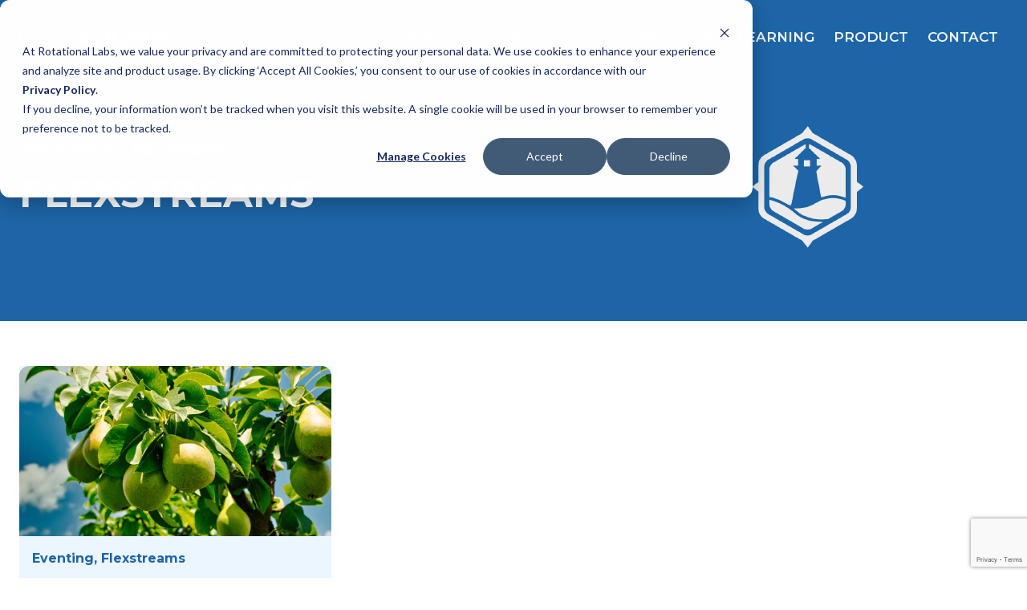

--- FILE ---
content_type: text/html; charset=utf-8
request_url: https://rotational.io/tags/flexstreams/
body_size: 3997
content:
<!doctype html><html lang=en-us><head><meta charset=UTF-8><title>Rotational Labs</title>
<base href=https://rotational.io/ target=_self><meta http-equiv=X-UA-Compatible content="IE=edge"><meta name=viewport content="width=device-width,initial-scale=1"><meta name=author content="Rotational Labs, Inc."><meta name=description content="Rotational helps mid-market businesses thrive in an AI-driven economy with trusted, tailored solutions. We turn your data into AI tools—automations, personalized interfaces, and intelligent agents—that streamline operations and boost revenue. Specializing in natural language and computer vision, we deliver secure, reliable results that drive business growth and efficiency."><meta name=keywords content="ai for companies,ai software,ai consulting,ai solutions,ai development,enterprise ai,ai services,ai platform,ai applications,ai for business,artificial intelligence solutions,artificial intelligence consulting"><link type=text/plain rel=author href=https://rotational.io/humans.txt><meta property="og:title" content="Rotational Labs"><meta property="og:description" content="Rotational helps mid-market businesses thrive in an AI-driven economy with trusted, tailored solutions. We turn your data into AI tools—automations, personalized interfaces, and intelligent agents—that streamline operations and boost revenue. Specializing in natural language and computer vision, we deliver secure, reliable results that drive business growth and efficiency."><meta property="og:image" content="https://rotational.io/img/rotational-gophercon.webp"><meta property="og:url" content="https://rotational.io/tags/flexstreams/"><meta property="og:type" content="website"><meta name=twitter:title content="Rotational Labs"><meta name=twitter:card content="summary"><meta name=twitter:description content="Rotational helps mid-market businesses thrive in an AI-driven economy with trusted, tailored solutions. We turn your data into AI tools—automations, personalized interfaces, and intelligent agents—that streamline operations and boost revenue. Specializing in natural language and computer vision, we deliver secure, reliable results that drive business growth and efficiency."><meta name=twitter:image content="https://rotational.io/img/rotational-gophercon.webp"><link rel="shortcut icon" href=https://rotational.io/img/favicon.png type=image/x-icon><link rel=icon href=https://rotational.io/img/favicon.png type=image/x-icon><link rel=alternate type=application/rss+xml href=https://rotational.io//index.xml title="Recent Rotations of the Rotational Labs Blog"><link rel=preconnect href=https://fonts.googleapis.com><link rel=preconnect href=https://fonts.gstatic.com crossorigin><link href="https://fonts.googleapis.com/css2?family=Montserrat:ital,wght@0,100;0,200;0,300;0,400;0,500;0,600;0,700;0,800;0,900;1,100;1,200;1,300;1,400;1,500;1,600;1,700;1,800;1,900&amp;display=swap" rel=stylesheet><link rel=stylesheet href=https://cdnjs.cloudflare.com/ajax/libs/font-awesome/6.7.2/css/all.min.css><link rel=stylesheet href=https://rotational.io/output.css media=screen><script type=text/javascript id=hs-script-loader async defer src=//js.hs-scripts.com/24168101.js></script><script>window.dataLayer=window.dataLayer||[];function gtag(){dataLayer.push(arguments)}gtag("consent","default",{ad_storage:"denied",ad_user_data:"denied",ad_personalization:"denied",analytics_storage:"denied",functionality_storage:"denied",personalization_storage:"denied"});const hspConsent=window._hsp=window._hsp||[];hspConsent.push(["addPrivacyConsentListener",function(e){const s=e&&(e.allowed||e.categories&&e.categories.analytics),t=e&&(e.allowed||e.categories&&e.categories.advertisement),n=e&&(e.allowed||e.categories&&e.categories.functionality);gtag("consent","update",{ad_storage:t?"granted":"denied",ad_user_data:t?"granted":"denied",ad_personalization:t?"granted":"denied",analytics_storage:s?"granted":"denied",functionality_storage:n?"granted":"denied",personalization_storage:n?"granted":"denied"})}])</script><script src="https://www.googletagmanager.com/gtag/js?id=G-2FKX6CWJHW" async defer></script><script>window.dataLayer=window.dataLayer||[];function gtag(){dataLayer.push(arguments)}gtag("js",new Date),gtag("config","G-2FKX6CWJHW")</script><script async defer src="https://www.google.com/recaptcha/enterprise.js?render=6Ld5O3kiAAAAAJU0z0h81X1RxEMHyoROe6KWe_vk"></script><script src></script></head><body><div class="min-h-[380px] md:min-h-[400px] w-full"><div class="min-h-[380px] md:min-h-[400px] w-full bg-[#1D65A6]"><nav class="w-full max-w-7xl mx-auto px-4 sm:px-6 py-5" aria-label=Global><div class="relative max-w-7xl w-full flex flex-wrap lg:flex-nowrap items-center justify-between mx-auto"><a href=/><img src=/img/rototational-white-text-only_hu15583614935666962927.webp alt=Rotational class="h-6 w-auto">
</a><button data-collapse-toggle=navbar-dropdown type=button class="inline-flex items-center p-2 w-10 h-10 justify-center text-sm rounded-lg lg:hidden hover:bg-gray-100 focus:outline-none focus:ring-2 focus:ring-gray-200" aria-controls=navbar-dropdown aria-expanded=false>
<span class=sr-only>Open main menu</span>
<i class="fa fa-bars text-xl text-white"></i></button><div class="hidden absolute z-[9999] lg:static top-16 w-[92%] md:w-[96%] lg:w-auto lg:block bg-white lg:bg-transparent text-[#192E5B] lg:text-[#F2F2F2] py-2 rounded-md" id=navbar-dropdown><ul class="flex flex-col lg:gap-2 xl:gap-4 md:flex-row font-semibold w-full md:justify-between"><li class="py-2 uppercase text-sm lg:text-[15px] xl:text-[17px]"><a class="px-3 py-3.5 hover:text-black" href=/about/>About</a></li><li class="py-2 uppercase text-sm lg:text-[15px] xl:text-[17px]"><button id=dropdownNavbarLink data-dropdown-toggle=dropdownNavbar class="uppercase flex items-center justify-between gap-x-2 w-full px-3 rounded md:border-0 md:p-0 md:w-auto hover:text-black">
Services
<i class="fa fa-angle-down pt-1"></i></button><div id=dropdownNavbar class="z-10 hidden font-normal bg-[#192E5B] divide-y divide-[#192E5B] rounded-lg shadow w-44"><ul class="py-2 text-sm text-[#F2F2F2]" aria-labelledby=dropdownLargeButton><li><a href=/services/ai-assessments/ class="block px-3 py-2 hover:font-bold">AI Assessments</a></li><li><a href=/services/ai-product-development/ class="block px-3 py-2 hover:font-bold">AI Product Development</a></li><li><a href=/services/ai-ops-and-data-foundations/ class="block px-3 py-2 hover:font-bold">AI Ops & Data Foundations</a></li></ul></div></li><li class="py-2 uppercase text-sm lg:text-[15px] xl:text-[17px]"><a class="px-3 py-3.5 hover:text-black" href=/case-studies>Case Studies</a></li><li class="py-2 uppercase text-sm lg:text-[15px] xl:text-[17px]"><a class="px-3 py-3.5 hover:text-black" href=/blog/>Blog</a></li><li class="py-2 uppercase text-sm lg:text-[15px] xl:text-[17px]"><a class="px-3 py-3.5 hover:text-black" href=/learning/>Learning</a></li><li class="py-2 uppercase text-sm lg:text-[15px] xl:text-[17px]"><a class="px-3 py-3.5 hover:text-black" href=https://rotational.ai>Product</a></li><li class="py-2 uppercase text-sm lg:text-[15px] xl:text-[17px]"><a class="px-3 py-3.5 hover:text-black" href=/contact/>Contact</a></li></ul></div></div></nav><div class="max-w-7xl mx-auto flex flex-col-reverse sm:flex-row sm:items-start sm:justify-between text-white px-4 sm:px-6"><div class="w-full sm:w-3/5 sm:text-start text-3xl"><div class="mt-8 md:mt-20"><h5 class="mb-4 text-lg font-bold">WELCOME TO ROTATIONAL</h5><h1 class="font-bold text-3xl uppercase lg:text-5xl">Flexstreams</h1></div></div><div class=md:mx-auto><picture><source srcset=/img/vertical-logo_hu7529636161801303870.webp media="(min-width: 640px)"><img src=/img/vertical-logo_hu1875198913341904272.webp alt="Rotational Labs logo" class="sm:mt-4 md:mt-16 w-auto"></picture></div></div></div></div><main><div class="relative max-w-7xl mx-auto px-4 sm:px-6"><div class="mt-9 sm:mt-11 lg:mt-14"><ul class="grid md:grid-cols-2 xl:grid-cols-3 gap-6 md:gap-8"><li class="mt-6 sm:mt-0 h-auto bg-[#ECF6FF] rounded-b-xl"><div class="flex flex-col h-full"><a href=https://rotational.io/blog/mastering-the-art-of-data-freshness/><img loading=lazy src=/img/blog/ripe-pears_hu7563948188191948311.webp alt class="rounded-t-xl object-cover" style=height:212px;width:100%></a><div class="px-4 pt-4"><ul class="flex flex-wrap"><li class="text-base font-bold text-[#1D65A6]"><a href=/tags/eventing>Eventing</a>,&nbsp;</li><li class="text-base font-bold text-[#1D65A6]"><a href=/tags/flexstreams>Flexstreams</a></li></ul><div class="flex flex-col mt-4 h-full"><h3 class="text-xl font-extrabold sm:h-36"><a href=https://rotational.io/blog/mastering-the-art-of-data-freshness/ class=block>Mastering the Art of Data Freshness</a></h3><div class=mb-4><p class="my-4 sm:mt-auto">Two decades ago Clive Humby proclaimed &ldquo;data is the new oil&rdquo;, marking an economic shift towards data products. But, if the intervening years have taught us anything, it&rsquo;s to think of data more like fresh fruit.</p></div></div></div><div class="flex justify-between mt-auto items-center border-t px-4 py-3 h-16"><div class="flex items-center"><img loading=lazy src=/img/team/edwin-schmierer_hu5621933698583174314.png alt class="rounded-full h-10 w-10"><ul class="flex flex-wrap ml-4"><li class=font-extralight><a href=/authors/edwin-schmierer>Edwin Schmierer</a></li></ul></div><div class=font-extralight>Mar 24, 2023</div></div></div></li></ul><div class="flex items-center justify-center mt-16 mx-auto"><div><img src=img/arrow-left.png alt class="cursor-pointer rounded-lg p-6 bg-[#1D65A6]-disabled"></div><ul class=flex><li class="py-2 px-4 m-4 border rounded-lg flex items-center">1</li><li class="p-3 m-4 opacity-40">of</li><li class="p-3 m-4">1</li></ul><div><img src=img/arrow-right.png alt class="cursor-pointer rounded-lg p-6 bg-[#1D65A6]-disabled"></div></div></div></div></main><footer class="relative mt-40 md:mt-56 bg-[#192E5B]"><div class="relative w-full pt-36 md:pt-16 lg:pt-24 2xl:pt-20 font-extralight text-white"><div class="-mt-52 w-full mx-auto max-w-screen-xl px-4"><section class="bg-[#72A2C0] w-full p-6 md:py-20 md:px-16"><h2 class="my-4 text-2xl sm:text-3xl md:text-5xl text-white font-extrabold">LET'S ENVISION & BUILD THE FUTURE TOGETHER.</h2><div class=py-6><a href=/contact class="p-3 md:p-4 md:px-6 bg-[#2F4858] font-bold md:text-lg text-white text-center hover:bg-[#2F4858]/80">CONTACT US</a></div></section></div><div class="max-w-7xl mx-auto px-6"><div class="mt-12 flex flex-col md:flex-row lg:justify-between gap-x-8"><div class="my-4 max-w-xs"><h5 class="mb-3 font-extrabold">OUR PRESENCE</h5><p>We share because we care, about topics, tools, and technologies that we believe impact the AI economy.</p><div class=py-4><ul class="flex justify-between items-center gap-x-8"><li><a href=https://twitter.com/rotationalio target=_blank class=hover:text-[#1D65A6]><i class="text-2xl fa-brands fa-x-twitter"></i><p class=sr-only>Twitter</p></a></li><li><a href=https://www.linkedin.com/company/rotational target=_blank class=hover:text-[#1D65A6]><i class="text-2xl fa-brands fa-linkedin"></i><p class=sr-only>LinkedIn</p></a></li><li><a href=https://github.com/rotationalio target=_blank class=hover:text-[#1D65A6]><i class="text-2xl fa-brands fa-github"></i><p class=sr-only>GitHub</p></a></li><li><a href=https://www.youtube.com/@rotationalio target=_blank class=hover:text-[#1D65A6]><i class="text-2xl fa-brands fa-youtube"></i><p class=sr-only>YouTube</p></a></li><li><a href=https://www.twitch.tv/rotationallabs target=_blank class=hover:text-[#1D65A6]><i class="text-2xl fa-brands fa-twitch"></i><p class=sr-only>Twitch</p></a></li></ul></div></div><div class=my-4><h5 class="mb-3 font-extrabold">COMPANY</h5><ul><li class="pb-3 flex items-center gap-x-2"><i class="fa-solid fa-chevron-right text-[#757575] text-xs"></i>
<a href=/about>About Us</a></li><li class="pb-3 flex items-center gap-x-2"><i class="fa-solid fa-chevron-right text-[#757575] text-xs"></i>
<a href=/case-studies>Case Studies</a></li><li class="pb-3 flex items-center gap-x-2"><i class="fa-solid fa-chevron-right text-[#757575] text-xs"></i>
<a href=https://rotational.ai>Endeavor</a></li><li class="pb-3 flex items-center gap-x-2"><i class="fa-solid fa-chevron-right text-[#757575] text-xs"></i>
<a href=/blog>Blog</a></li></ul></div><div class=my-4><h5 class="mb-3 font-extrabold">COMMUNITY</h5><ul><li class="pb-3 flex items-center gap-x-2"><i class="fa-solid fa-chevron-right text-[#757575] text-xs"></i>
<a href=/learning>Learning</a></li><li class="pb-3 flex items-center gap-x-2"><i class="fa-solid fa-chevron-right text-[#757575] text-xs"></i>
<a href=/opensource>Open Source</a></li></ul></div><div class=my-4><h5 class="mb-3 font-extrabold">CONTACT US</h5><ul><li class="flex items-baseline lg:items-center gap-x-2"><i class="fa-solid fa-map-marker-alt text-[#757575]"></i>
St. Paul, MN & Washington, DC</li><li class="flex items-baseline lg:items-center gap-x-2"><i class="fa-solid fa-envelope text-[#757575]"></i>
info@rotational.io</li></ul><div class=py-8><a href=/contact class="p-3 bg-[#ECF6FF] font-bold text-black text-center hover:bg-[#ECF6FF]/80">CONTACT US</a></div></div></div><div class="sm:flex justify-between py-6 border-t mt-4"><p>Copyright © Rotational Labs, Inc. 2021–2025 · All Rights Reserved</p><div><ul class="sm:mt-0 mt-4 flex gap-x-8"><li><a href=/privacy/>Privacy Policy</a></li><li><a href=/terms/>Terms of Use</a></li><li><button id=hs_show_banner_button type=button onclick='(()=>{const e=window._hsp=window._hsp||[];e.push(["showBanner"])})()'>
Manage Cookies</button></li></ul></div></div></div></div></footer><script src=https://cdn.jsdelivr.net/npm/flowbite@2.5.2/dist/flowbite.min.js></script></body></html>

--- FILE ---
content_type: text/html; charset=utf-8
request_url: https://www.google.com/recaptcha/enterprise/anchor?ar=1&k=6Ld5O3kiAAAAAJU0z0h81X1RxEMHyoROe6KWe_vk&co=aHR0cHM6Ly9yb3RhdGlvbmFsLmlvOjQ0Mw..&hl=en&v=TkacYOdEJbdB_JjX802TMer9&size=invisible&anchor-ms=20000&execute-ms=15000&cb=hnh7zatp29pq
body_size: 45081
content:
<!DOCTYPE HTML><html dir="ltr" lang="en"><head><meta http-equiv="Content-Type" content="text/html; charset=UTF-8">
<meta http-equiv="X-UA-Compatible" content="IE=edge">
<title>reCAPTCHA</title>
<style type="text/css">
/* cyrillic-ext */
@font-face {
  font-family: 'Roboto';
  font-style: normal;
  font-weight: 400;
  src: url(//fonts.gstatic.com/s/roboto/v18/KFOmCnqEu92Fr1Mu72xKKTU1Kvnz.woff2) format('woff2');
  unicode-range: U+0460-052F, U+1C80-1C8A, U+20B4, U+2DE0-2DFF, U+A640-A69F, U+FE2E-FE2F;
}
/* cyrillic */
@font-face {
  font-family: 'Roboto';
  font-style: normal;
  font-weight: 400;
  src: url(//fonts.gstatic.com/s/roboto/v18/KFOmCnqEu92Fr1Mu5mxKKTU1Kvnz.woff2) format('woff2');
  unicode-range: U+0301, U+0400-045F, U+0490-0491, U+04B0-04B1, U+2116;
}
/* greek-ext */
@font-face {
  font-family: 'Roboto';
  font-style: normal;
  font-weight: 400;
  src: url(//fonts.gstatic.com/s/roboto/v18/KFOmCnqEu92Fr1Mu7mxKKTU1Kvnz.woff2) format('woff2');
  unicode-range: U+1F00-1FFF;
}
/* greek */
@font-face {
  font-family: 'Roboto';
  font-style: normal;
  font-weight: 400;
  src: url(//fonts.gstatic.com/s/roboto/v18/KFOmCnqEu92Fr1Mu4WxKKTU1Kvnz.woff2) format('woff2');
  unicode-range: U+0370-0377, U+037A-037F, U+0384-038A, U+038C, U+038E-03A1, U+03A3-03FF;
}
/* vietnamese */
@font-face {
  font-family: 'Roboto';
  font-style: normal;
  font-weight: 400;
  src: url(//fonts.gstatic.com/s/roboto/v18/KFOmCnqEu92Fr1Mu7WxKKTU1Kvnz.woff2) format('woff2');
  unicode-range: U+0102-0103, U+0110-0111, U+0128-0129, U+0168-0169, U+01A0-01A1, U+01AF-01B0, U+0300-0301, U+0303-0304, U+0308-0309, U+0323, U+0329, U+1EA0-1EF9, U+20AB;
}
/* latin-ext */
@font-face {
  font-family: 'Roboto';
  font-style: normal;
  font-weight: 400;
  src: url(//fonts.gstatic.com/s/roboto/v18/KFOmCnqEu92Fr1Mu7GxKKTU1Kvnz.woff2) format('woff2');
  unicode-range: U+0100-02BA, U+02BD-02C5, U+02C7-02CC, U+02CE-02D7, U+02DD-02FF, U+0304, U+0308, U+0329, U+1D00-1DBF, U+1E00-1E9F, U+1EF2-1EFF, U+2020, U+20A0-20AB, U+20AD-20C0, U+2113, U+2C60-2C7F, U+A720-A7FF;
}
/* latin */
@font-face {
  font-family: 'Roboto';
  font-style: normal;
  font-weight: 400;
  src: url(//fonts.gstatic.com/s/roboto/v18/KFOmCnqEu92Fr1Mu4mxKKTU1Kg.woff2) format('woff2');
  unicode-range: U+0000-00FF, U+0131, U+0152-0153, U+02BB-02BC, U+02C6, U+02DA, U+02DC, U+0304, U+0308, U+0329, U+2000-206F, U+20AC, U+2122, U+2191, U+2193, U+2212, U+2215, U+FEFF, U+FFFD;
}
/* cyrillic-ext */
@font-face {
  font-family: 'Roboto';
  font-style: normal;
  font-weight: 500;
  src: url(//fonts.gstatic.com/s/roboto/v18/KFOlCnqEu92Fr1MmEU9fCRc4AMP6lbBP.woff2) format('woff2');
  unicode-range: U+0460-052F, U+1C80-1C8A, U+20B4, U+2DE0-2DFF, U+A640-A69F, U+FE2E-FE2F;
}
/* cyrillic */
@font-face {
  font-family: 'Roboto';
  font-style: normal;
  font-weight: 500;
  src: url(//fonts.gstatic.com/s/roboto/v18/KFOlCnqEu92Fr1MmEU9fABc4AMP6lbBP.woff2) format('woff2');
  unicode-range: U+0301, U+0400-045F, U+0490-0491, U+04B0-04B1, U+2116;
}
/* greek-ext */
@font-face {
  font-family: 'Roboto';
  font-style: normal;
  font-weight: 500;
  src: url(//fonts.gstatic.com/s/roboto/v18/KFOlCnqEu92Fr1MmEU9fCBc4AMP6lbBP.woff2) format('woff2');
  unicode-range: U+1F00-1FFF;
}
/* greek */
@font-face {
  font-family: 'Roboto';
  font-style: normal;
  font-weight: 500;
  src: url(//fonts.gstatic.com/s/roboto/v18/KFOlCnqEu92Fr1MmEU9fBxc4AMP6lbBP.woff2) format('woff2');
  unicode-range: U+0370-0377, U+037A-037F, U+0384-038A, U+038C, U+038E-03A1, U+03A3-03FF;
}
/* vietnamese */
@font-face {
  font-family: 'Roboto';
  font-style: normal;
  font-weight: 500;
  src: url(//fonts.gstatic.com/s/roboto/v18/KFOlCnqEu92Fr1MmEU9fCxc4AMP6lbBP.woff2) format('woff2');
  unicode-range: U+0102-0103, U+0110-0111, U+0128-0129, U+0168-0169, U+01A0-01A1, U+01AF-01B0, U+0300-0301, U+0303-0304, U+0308-0309, U+0323, U+0329, U+1EA0-1EF9, U+20AB;
}
/* latin-ext */
@font-face {
  font-family: 'Roboto';
  font-style: normal;
  font-weight: 500;
  src: url(//fonts.gstatic.com/s/roboto/v18/KFOlCnqEu92Fr1MmEU9fChc4AMP6lbBP.woff2) format('woff2');
  unicode-range: U+0100-02BA, U+02BD-02C5, U+02C7-02CC, U+02CE-02D7, U+02DD-02FF, U+0304, U+0308, U+0329, U+1D00-1DBF, U+1E00-1E9F, U+1EF2-1EFF, U+2020, U+20A0-20AB, U+20AD-20C0, U+2113, U+2C60-2C7F, U+A720-A7FF;
}
/* latin */
@font-face {
  font-family: 'Roboto';
  font-style: normal;
  font-weight: 500;
  src: url(//fonts.gstatic.com/s/roboto/v18/KFOlCnqEu92Fr1MmEU9fBBc4AMP6lQ.woff2) format('woff2');
  unicode-range: U+0000-00FF, U+0131, U+0152-0153, U+02BB-02BC, U+02C6, U+02DA, U+02DC, U+0304, U+0308, U+0329, U+2000-206F, U+20AC, U+2122, U+2191, U+2193, U+2212, U+2215, U+FEFF, U+FFFD;
}
/* cyrillic-ext */
@font-face {
  font-family: 'Roboto';
  font-style: normal;
  font-weight: 900;
  src: url(//fonts.gstatic.com/s/roboto/v18/KFOlCnqEu92Fr1MmYUtfCRc4AMP6lbBP.woff2) format('woff2');
  unicode-range: U+0460-052F, U+1C80-1C8A, U+20B4, U+2DE0-2DFF, U+A640-A69F, U+FE2E-FE2F;
}
/* cyrillic */
@font-face {
  font-family: 'Roboto';
  font-style: normal;
  font-weight: 900;
  src: url(//fonts.gstatic.com/s/roboto/v18/KFOlCnqEu92Fr1MmYUtfABc4AMP6lbBP.woff2) format('woff2');
  unicode-range: U+0301, U+0400-045F, U+0490-0491, U+04B0-04B1, U+2116;
}
/* greek-ext */
@font-face {
  font-family: 'Roboto';
  font-style: normal;
  font-weight: 900;
  src: url(//fonts.gstatic.com/s/roboto/v18/KFOlCnqEu92Fr1MmYUtfCBc4AMP6lbBP.woff2) format('woff2');
  unicode-range: U+1F00-1FFF;
}
/* greek */
@font-face {
  font-family: 'Roboto';
  font-style: normal;
  font-weight: 900;
  src: url(//fonts.gstatic.com/s/roboto/v18/KFOlCnqEu92Fr1MmYUtfBxc4AMP6lbBP.woff2) format('woff2');
  unicode-range: U+0370-0377, U+037A-037F, U+0384-038A, U+038C, U+038E-03A1, U+03A3-03FF;
}
/* vietnamese */
@font-face {
  font-family: 'Roboto';
  font-style: normal;
  font-weight: 900;
  src: url(//fonts.gstatic.com/s/roboto/v18/KFOlCnqEu92Fr1MmYUtfCxc4AMP6lbBP.woff2) format('woff2');
  unicode-range: U+0102-0103, U+0110-0111, U+0128-0129, U+0168-0169, U+01A0-01A1, U+01AF-01B0, U+0300-0301, U+0303-0304, U+0308-0309, U+0323, U+0329, U+1EA0-1EF9, U+20AB;
}
/* latin-ext */
@font-face {
  font-family: 'Roboto';
  font-style: normal;
  font-weight: 900;
  src: url(//fonts.gstatic.com/s/roboto/v18/KFOlCnqEu92Fr1MmYUtfChc4AMP6lbBP.woff2) format('woff2');
  unicode-range: U+0100-02BA, U+02BD-02C5, U+02C7-02CC, U+02CE-02D7, U+02DD-02FF, U+0304, U+0308, U+0329, U+1D00-1DBF, U+1E00-1E9F, U+1EF2-1EFF, U+2020, U+20A0-20AB, U+20AD-20C0, U+2113, U+2C60-2C7F, U+A720-A7FF;
}
/* latin */
@font-face {
  font-family: 'Roboto';
  font-style: normal;
  font-weight: 900;
  src: url(//fonts.gstatic.com/s/roboto/v18/KFOlCnqEu92Fr1MmYUtfBBc4AMP6lQ.woff2) format('woff2');
  unicode-range: U+0000-00FF, U+0131, U+0152-0153, U+02BB-02BC, U+02C6, U+02DA, U+02DC, U+0304, U+0308, U+0329, U+2000-206F, U+20AC, U+2122, U+2191, U+2193, U+2212, U+2215, U+FEFF, U+FFFD;
}

</style>
<link rel="stylesheet" type="text/css" href="https://www.gstatic.com/recaptcha/releases/TkacYOdEJbdB_JjX802TMer9/styles__ltr.css">
<script nonce="qrQpgNCjPzZUoCK8Z5XaJA" type="text/javascript">window['__recaptcha_api'] = 'https://www.google.com/recaptcha/enterprise/';</script>
<script type="text/javascript" src="https://www.gstatic.com/recaptcha/releases/TkacYOdEJbdB_JjX802TMer9/recaptcha__en.js" nonce="qrQpgNCjPzZUoCK8Z5XaJA">
      
    </script></head>
<body><div id="rc-anchor-alert" class="rc-anchor-alert"></div>
<input type="hidden" id="recaptcha-token" value="[base64]">
<script type="text/javascript" nonce="qrQpgNCjPzZUoCK8Z5XaJA">
      recaptcha.anchor.Main.init("[\x22ainput\x22,[\x22bgdata\x22,\x22\x22,\[base64]/[base64]/[base64]/[base64]/[base64]/[base64]/YVtXKytdPVU6KFU8MjA0OD9hW1crK109VT4+NnwxOTI6KChVJjY0NTEyKT09NTUyOTYmJmIrMTxSLmxlbmd0aCYmKFIuY2hhckNvZGVBdChiKzEpJjY0NTEyKT09NTYzMjA/[base64]/[base64]/Ui5EW1ddLmNvbmNhdChiKTpSLkRbV109U3UoYixSKTtlbHNle2lmKFIuRmUmJlchPTIxMilyZXR1cm47Vz09NjZ8fFc9PTI0Nnx8Vz09MzQ5fHxXPT0zNzJ8fFc9PTQ0MHx8Vz09MTE5fHxXPT0yMjZ8fFc9PTUxMXx8Vz09MzkzfHxXPT0yNTE/[base64]/[base64]/[base64]/[base64]/[base64]\x22,\[base64]\\u003d\x22,\x22TcOww7XCicO7FsOdwrnClU82G8OdAVTChHoIw6bDqw3CtXk9QcOMw4UCw77CilNtFSXDlsKmw7UbEMKSw5nDv8OdWMODwqoYcSbCo1bDiSRGw5TComRwQcKNEn7DqQ9hw7plesKfLcK0OcKDYloMwrocwpN/w5o0w4Rlw6TDpxMpRlwlMsKAw6B4OsOZwo7Dh8OwGcKTw7rDr1tEHcOiVMKBT3DCqA5kwoRLw7TCoWppTAFCw7fCqWAswpRPA8OPGcOOBSgFGyBqwpjCt2B3wpfCq1fCu07Du8K2XVPCuk9WLMOPw7F+w6ASHsOxNnEYRsOKfcKYw6xsw4cvNixLa8O1w4bCt8OxL8K/Ai/CqsKAC8KMwp3DjcOfw4YYw5HDhsO2wqp9Nioxwo3DnMOnTVDDj8O8TcOXwpU0UMOSU1NZWSbDm8K7d8KkwqfCkMOfcG/CgQDDv2nCpxtyX8OAOMO7wozDj8ONwpVewqpydnhuPcO+wo0RG8OxSwPCtMK+bkLDpQ0HVEB0NVzChsKkwpQvMSbCicKCTlTDjg/CocKOw4N1IMOrwq7Ck8KvbsONFX/Do8KMwpM0wrnCicKdw6/[base64]/ImHCocKvw6A4w5xew4geIMKkw4JHw4N/BgPDux7CisKFw6Utw6MCw53Cj8KuH8KbXw/DuMOCFsOJCXrCmsKuHhDDtmpOfRPDhivDu1kma8OFGcKYwrPDssK0aMK0wro7w6c6UmE0woshw5DCh8OBYsKLw7E4wrY9DMKdwqXCjcOfwp0SHcK8w55mwp3CgGjCtsO5w6DCm8K/[base64]/DkH7DjMKJS8Oxw4lhU8OTesOKw41yw7I8wq/[base64]/[base64]/Cr0UtwrHCj8OhH8OODA7CmzBRwojDl8OkwrHDlcKjw7J5VsO2w5sXEMK2CA4AwrrCtQstQkAACTjDhFHDih9vXj7CscOnw7F3cMKsej9Iw4g3ccOgwrZhw5zCiDEBK8OEw4QkTsKLw7kgHmwkw51Lwq5Awq3DhsKmw5DDtWp/w4oyw7vDhgAuUsOVwp56BsKXIQzCmmjDsmI4d8KaX1bCigxMO8KZO8OHw63Cmx7Dql9bwr0Gwrlyw6hmw7XDlMOowqXDscKiel3Dt3ApRzl5VAVDwpgcw5oNwpcFw5NuAV3Cs0HCmcO3wpwdw70hw4HCgU9Dw4DCtyjCmMKfw6bCg3zDnz/CkMKeMx9PBcOZw7RSwpLCg8OSwrofwppUw6YBSMOLwrXDncKzO1HCpsOSwpk0w6/DvDYrw5TDn8KWM3IFcyvCvxVDaMOzRULDl8KqwprCsgTCqcO0w7LCu8KYwpI2bsKiVMK0KsOvwp/[base64]/CiCo6AgXDjyJJUcK3VsOWbRnDqsOawrk4csOWE3RlwrJhw53CjcOKDQDDsE7Dn8KvX3w2w5LCpMKtw7XCrcOMwpXCsUM8wpHDgTXCocOIBlJbRCsgwo7CkMOmw67Cq8KDwp8xf11YT0pVwq7ChRTCtU/[base64]/Dt8OUBMOMSVPDvcO0fTDDlGfDnMK5w442P8Kew6LDunrCpsKCLy1MEsKyR8OtwrfDncKTwrUMwq/DoW0bw7HCssKjw7FYN8OnVsK/TlvCjsOADMKQw7wMP0N6SsKTw78bwrdkFcOBNsO5w4XDgBPDusKHUMOjUk7DvsO5fMK9OMOzw4pQwp/DkcOgcj4dR8O6Rx5Sw41Bw4Z7eStHScOYUVlAXMKMNDDDsC3DkcKDwqk0w7jCsMKFwoDCj8OjaS0ew7NBNMKxOjjChcKDwrxXVT1Kwr/CmRbDqBMqIcO2wrNSwoBKQMK8WsOtwprDhhQ4dCcPVGzDmVXDv13Ct8O4wq/DjsK/[base64]/[base64]/KsKaS8OTwonDhyTDpcKgw4fDpMK9wp7DrVMcDzkLw5JmcgvCjsKsw4wVw5oUwowjwrXDocKHCyMFw4Zcw7PDr0TDp8OCPMODFsO9wrzDo8KnbVQdw5VMXFIrX8KBw73Cj1XDjMKYwol9csKzBjUBw7rDgEbDqi/CoEjCp8Ofwr58d8OZwqfCusOvF8KMwr9nw57Cs3LDmsObdcKxwo17wrBsbm0LwrfCosOBVW5Fwr9rw5fDuExHw7AvBTEpw6t6w5vDisO/JkM0ZQXDlsOAwptNXMKpwpbDk8KuAsKxXMOoCMKqHhHChcKpwrLDv8O0JBgkMFfCrEU7wobCnirDrsOxNMOeUMOTfm8JLMKkwqTCl8Omwqtpc8OCWsK4JsOCDMODw69Lwq4Twq7CuHIvw5/DhkQuw67Co3VNwrTDqX55KVlYNMOrwqIXHcOXFMOTR8KFCMO6VzIhwqhDVxjDpcK5w7PDlnDCpw8Jw6ROIMKmI8KawrLDvVRFX8KNw4rCmRdXw7XClMODwpNow63Cq8KRGznCksOQZn0jw7zCjMKXw4w3wrAvw5bClBpQwqvDpXdpw4/ClsONHMK/wo40WMKkwr9jw74rw5/Dj8Oew45KAMOPw7/CpsKFw7dewpHCj8Orw6LDl1fCnGAWBTLCnk5DaykYB8O9f8Omw64ew4B6w7bDnUgmwqMKw43DjCLCm8OPwprDlcKrUcOwwqJvw7dSIW0/PcKuw6E2w7HDi8KNwp7CiS/DsMOXVBw8VMK9BjBaViQ+VQPDlgITw6fCvXEARsKsAMOUw5/CtXXCpWAewq0qacOLJzNuwpxVMX3DnsKFw6BowqRZVHzDl00VbcKrw6Z9UsO/GBHCq8Kiw5DCtwbDncO4w4RJw6E2A8OFNMKhw6LDjcKfXDrCucOQw77CqcONBybCr03DvipYwo00wq7CgMKjZkrDkxbCrMOoLHXCv8OSwpV5IcOvw444w6kuMC8JY8K+K0DCvMOfw656w4/CvcKFwoklEzbDhkLCvA5rw7Ulw7MzNR0VwoVQdzbCgQ0OwrrDkcKQUx5zwqFqwo0GwoHDtALCrGLClsOYw5/Ds8KKDy9oRcK/[base64]/CuFxwP2gKdsOyDV4odcOUwrsQw70dw5ERwpAnYQ/DnjtZI8OMXsKkw4/ClMKRw6bCn0c6VcOaw5lsesKMOGQFBWYwwqc2wqxSwonDqcKuPsOjw7nDk8OKQx83J1XDpMKuwoEpw6t/w6PDmybDm8ORwop0wqLCuQzCocO5OTo3D2bDhsODaA4fw5/DqAjCscKfw5xiKQE4wqY9dsKRH8OpwrA7wqU8RMKCw6/CvsKVRMK8wpQ1KQbCrS9bOMKaYCzCu30mw4DDkmIVw6BrPMKZRlnCiCPDtsOnQnDCp0B7wppMU8K8U8KTY1Qib3PCumrCrsKhRWfComHDlXtHAcK2w446w6PCu8KSaA5CAXZOA8K9w7XDlMOhw4fDsXJewqJ0f0/DicOHC3TCmsKywqU1c8Oyw7DCpkMrc8K4CU7DvQzChMOcfnRCw5FCR2XDqCAxwobCsyzCnVt9w7hCw6/DslcHDsKgf8KJwoU1wqgwwpcuwr3DrMKNwo7CsDHDmMKjUATCrsOuN8KINX3Dp0tyw4kAGcOdwr3CmsOVwqx+wqkNw40PXwDCtW7CglhQw7/Ch8OFNsOHfX9twogaw6bDtcKFwoDCrsO7w7nCs8KYwo5ow6hsDjcLwoMidcOjw4jDsgJFGBIQV8O+wrbDm8O/a0LDumnDsgp8NMORw7fDjsKowpnCul0Yw5nCqMKGU8OVwrBdEh7CnsKiQggfw6/[base64]/[base64]/CjggawrrDnkRmwrzCqmPDqkTDqsKLIsOWKMK7TcKRw4cvwpbDoQnCrsOVw5gUw58eYTJWwpV1Cip1w4oOw417w4hrw4/ChcOMbsOfwrvDo8KINMOFE11xH8KpJRLCq2XDqSDCsMKuAsOzI8KgwpYLw5nCqU/Cu8Oowo3Dk8O7bF9gwq4awrLDscKlw7Q0HGkhfsKOaS7CjMO5ZmHDsMKMYsKFelnDsBoNf8K1w7XCuyXDpcOIZ1gEwpkuw5YFwp5XMFtVwo1Pw5vCjkUFCMORSsK+wqlqKk8WEWjCv0A/w5rDtj7Di8K1ORrDtMKLB8K/w4vCj8OYXsOUTMOORCLCmsOhbzRiwo0LZMKkBMOBwoXDnmA1Nm/DiBIGw4RywpccRQo0OcKVd8KCwp9Yw6Isw59jc8KRwrB4w5xpW8KOBcKFwpwfw5nCvcOiHztUBxPCscOIwqjDqsONw4rDhMKxw6ZhKVLDn8OkY8KWwr/[base64]/CusO4YUPDmsKBwod5woU7KWrDqDY+wqLDq8K6w4fCssOjw40aWWcoc007VTPClMOYU0pVw7jCvinDnT9nwqY4woQXwo7Dk8ObwqISw5XCl8KLwqDDpjXCkz7Dr2tUwqpuHnbCuMORwpXClcKew4fCoMKmWMKLSsO1w5LCkUjCjsKRwrdCworCmGR1w7vDhsKmWRIBwr/CnADDni3Cv8O/wo3Cj2M9wqF1wqLCv8O1eMKNecKNJ3hdBn8pXMOFw48Fw6QOOVUsEsKXK3sUeD3DrDp8ZMOJKRM4N8KrK37CnHDCm2Uaw4h9w4/CisOjw7dPwqzDrT4MERN7wprCmcObw4TCnW7DkgvDucOowo9lw6rCiQxRw7rCuQ/DtcKGw63DkkJfwr8ow74lwr/[base64]/[base64]/DhFglw7nChcKlH8OtNcONBiRzF8KyWz1/[base64]/Ct096w5TDuy/[base64]/CusOaB17DgyVEw4xReGBkTGbChMO2aQEuw7VDwrMhNz5fIGUww4fDpMKgwo8swpEFJzYKO8KEfyU2LcK9wr3CosKmRcOWYMO0w5LCo8KgJ8OfOcKBw4MJwrIhwoHCiMKvw6M/[base64]/DiU/[base64]/[base64]/DoUXClsKTw4YJwqIgwoB8GMKvwq8Rw5NnHRHDlsOiwrjDuMO4wqPDvcKYwo7Dn2XDmMO1w6pTw7Uyw4HDllPCtSzCjyAWTsO4w5Naw6XDmgzDk03Cnz11GkHDlE/DrnkKw5VeVUbCrcKrw7HDscOnwoJtGMOFccOrIMO4B8KzwpMjw40zDsOmw5cLwpnCrE0TIcOjV8OlHcKJExzCtcKrKB/CqMO0wpPCoVzCvy0tXMO1wqLCmyA/bQJzwoTDq8OTwocGw4AcwrTCuw82w5HDrsOHwqkWRynDicK0ABd9CWfDhMKew5AUw5R3DMKBbGfChVc3TMK8w4/DrEh4YEAKw6vCjCp4wpYJwqPCn2bDkXZmPMOfcVnCn8O0wrAwYxLDhTnCshNzwr/[base64]/DmcOpw6HDhRfDgzMXJUPCk2VYKHzCnsOUwo1vwozDs8K9w4nDoi00wq0wBnXDiQoJwojDjgXDjUFdwrvDnlvDnh7Cj8K+w6A1GMOSLcK7w4vDuMKNU0sPw4TDl8OUEQoxfsOyNk7CsSZXwqzDq2wBUsO5wqEPCTzDnFJRw7/DrsORwpk9wrhmwoTDncOYwrNMJErCswRFwpB1w4fCucOWd8Oow73DmcK2EE9aw6odMMO4KC/Du05Xf0jCk8KjSWnCqMOiw6TClQoDwqXCm8OqwpAgw6fCosOKw4fDr8KLG8KkXHUbecOkwqFWdVDCkcK+wrXCl2/Cu8OkworCgcOUU0ZIODLCpQDDhcKaJw3DoAbDpTDDqsOnw4hUwqVIw4fCkcOpwrrCusKuIVHCssKQwo5AGjFqwqAINMKmBMKbecObwrxywonChMOIwrhyDMKGworDuT5/[base64]/DpsKqw5vCm8KEER5nwrVucWzDmVDCqinDkj/DqB7DpsOQXyxVw4PCrW7DugM3USHCusOKMcOHworCnsK4BsOXw5/DucOTw7JJVG8cV1YUcxgsw7fDpcObw7fDnHkwHiA0wpXCoAhBf8OEVW9MSMKnJ34XdAXCmMKlwoIVNXrDhjHDg3HClsOfWsOjw48+VsOhwrXDk0/CiRHCuwzDrcK8DUJ6wr9BwpzCn3jDiD4jw7l3KAwBWMKXIsOMw6jCpsO5X2jDlcK4UcO2wrYsGsKqw5Qqw7fDkzofZ8KYdktqScOtwpFDw6/CmmPCv1coD1jDjcKzwoEmwqfCg0bCpcKVwqZ0w4ISOCHClj0zwo/CvsOYTcKnw6pKwpVIVMOhJENuw5TCtTjDkcOhwpw1eEoLQmXCtSXCsjwhw67DmjPCkMKXHVnCnMONSWzCr8OdFl5Vw7DCpcOSwqPDusOjJ1AFQcKUw4ZUB25/wrx9P8K0dMKWw45fVsKKKDQJVMKgOsK+wp/CnMOhw5sySsOJPArCpMO1eEXDs8KZwo3ClEvCmsKkIXpRMMOUw5jDtigYw5nCjMKdXsK4w5cBNMK/RzLCkMO3wo3DuBfCnDZswoRQPQxywq7DoVJvwoNrwqDCl8O+wrPCrMOlPxVlwoRvwrYDAMK9SBLCoivCs1hlw5/CssKTWsK3YnMWw7xgwovCmTgYQCQEHApdwqzCgcKVAsKKwq3Ck8OdHwU/cm9JDCPDngzDg8OjR1zCosOcO8KoYMOcw4E7w5oVwrXCoUdBH8O5wrc1eMODw4fCgcOwTMOoQhLCocO/GhTCm8K/R8O+w4DDpH7CvMOzwoDDlmjClSLCj3XDj2p1wrQgwoBkRMOxwqRsbg9nwrvCki3DrcO4Z8KbNk3DjMK/w5/Cg2EzwococMOLw7URw7pqMsK2eMObwpZdCm8DNMO9w4lfQsKMw7zDucOHSMOiRsO+wqfCmEYSEzRYw4tdWnrDswbDuDBxwrTDox9nYMOrwoPDtMOnwpojw5DDnU5BMsKQUMKewoJVw7PDvsOVwoHCvsK6w4PCssK/d0jCqQN2PcKKGFJhWcOQO8KDwpfDhMO0TzXCnVjDpi/Dgjtywo13w7EcHsOJwqzDj3sIPFRFw7MxegtQwpbCoG9Pw6s7w7VrwrYwIcKaYEodwr7DhX7CmcOzwprCpcKKwo1iLDbCpRpiwrDCocKswrM0woUAwqvDhWTDh1DChcORc8KawptCTSNwX8OHa8KBbzs3W31HccOtGsO9D8KJw5pBDjlbwq/CksOIAcO7JMO7wr7CkMK/w7nCklbDiFMBdsOKQcKiP8O5PsOaB8Kdw7I4wrJ0wpbDksO2bwtCZMKHw5PCsG/Dlkh/JsKoDTxeO2PDgDxEN1nCiX3DqsO3worCuUBkw5bClkNQH0hgZ8KvwrE2wpYHw5B2NjTCtwMtw45La1rDuw7DhE/[base64]/DvBHCnW4zw43DhcOAbQZlUMO9woXDkgcmwpVEdsO4w7zCsMKtwqDCiXHCk0FNQX0ob8OPBMKSWMKTccK2wpA/[base64]/Q2TCs8KkHH3DlcKvwpQCO0AfJSBhw44PacKkI316NkwBJsO1CMKtw489ZzvDpkQLw5NnwrxDw6fCkkPClMOIf1kUKsK7F1t8f2rCo0wpAcKKw6UyQcKxdFXCrxopIw/DisKmw5TDnMKfwp3DiGzDmsONHlvCucO5w4DDgcKsw59/[base64]/wprDsgDDu3o6fmZWwo7Cu37DsgHCgxFVwpPClg7CkXM/wrMHw5nDuU7DusKrKMKWw5HCg8K3w4kKUGJHw6NMasKAwo7CpjTCmsKnw6wOwrPCj8K1w5TClBplwo/DrgBpOcKTGVpkwqHDq8OYw7PDiRlCZcO+A8O5w5wbdsOzKVJmwpA7QcOvw71Rw4A9w7bCqQQZw4PDmsK6w7LCv8OtDmcIEMOjKynDtnDDsD0dwrHCrcKIw7XDrzrDl8OmISnClMOewqPDsMOPM1fCikTDhEofw7TCksKnJ8KwQcKJw6NUwovDjsOLwpEUw7PCg8KCw7/[base64]/DhsOiwrNoTA5hPMO5dnkBwqPCqy9LNgBdAsK3UsOgwrDCoQkdw5vCqQlsw7vChcKRwqN7w7HChVzCi2jCk8KnZMKiEMO7w74Pwr1zwo3CqMO3dl5pKWPCi8KewoNhw5PCtSAWw75/AMKowpXDr8KzNMKxwoDDjMKnw7wyw5dFO1E/[base64]/[base64]/[base64]/CmsONw4U4w7AXA8OEwq7Dv8O7OsO/wobDkH7DmSzCsMOFwpTDtBAyLQgTwqrDuB7DhcOWJiDCqB5tw7bCoQXCrCQZw4tIw4PCgsOdwp1ywqrClwjDsMOZwoAjLyUawpsLccK7w5zChzTDgG7CmzDDrMOhwr1Vwo7Dn8Kfwp/Ckz0pTsKfwoTDq8KzwrVHJnzDs8KywpobBcO/w6HCnsOdwrrDiMKGw5vCngrDhcKKw5F/w4xAw4IDDsOXV8KDwrZAIcKAw77CtcOvw7U7cxs7VivDmW/CkmXDokjCqFUmUcKoYcOSecK0cygRw7tJOxvCqQ7CgcOPHMKTw6rCiEhhwqJ3DsO2NcK8wrh/fMKNZ8K1MRRlw4FAciJFD8Omw5fCmjzClR1vw6XDtcKob8Olw7DDpifDusOvPMO1SjYoM8OVcypow7sXwo4kw5dqw6U6w5xvPsO7wqEfw73DnMOcw6N4wq3DpDEYWMKVSsOiCcK/[base64]/DoMOtw4pFw6QNIRTDkw/CpHfCkRPDs8OYw4RwEcOqw5dhZMORC8OsHcKDw7rCv8K9wpxnwqxPw4DDijQ0w5EAwpDDkh1DecOtO8OQw73DksOCAh88w7XDuxlIYDJBIDbDrsK0S8O6OCUtVsOPdsKZwqLDpcOgw4/DkMKXTHDCo8Okf8O3w4DDsMOjZ0vDk341w4rDosKHXibCvcK0woXCnlHClcOkUMOYYMO4K8K4w5/Cj8OCBsOhwo9jw7J9JMKqw45dwq4wQ15swrRdw43DksOawpkvwpjCi8Otwppdw5LDjWvDjsOdwrDDgmIbSsOTw6fDh3BDw4dbWMOVw7sAJMOzDzdVw6ccQsOVTwoLw5Q7w7lhwoNfd3h9MxrCtsODf1/CqTUswrrDk8K1wrXCqGXDujvDmsKcw60qwp7DhFEyX8K9w7E7woXCjjjCgEfDqsKow7XDmg3CiMOlw4DDukXDiMK6woLCssK5w6DDs2N2A8Oxw5xAw5TCoMKdYTbDscONam3CrgbDnRsOwq/DrQfDtEHDv8KJIFzCicKDw69HdsKJHAsyPwHDo1ErwoBCBALDoBzDg8Oqw68Hwpxawq8jQMKAwrxJNsO6wpIOQmE7w4rDu8OPH8OgURE4wolKZ8KbwqN5JEpbw5nDgMKiw5cyS2zCh8OaGMO6w4LCsMKnw4HDvwLCgsK5HiXDlFLCsG/[base64]/CglTCpcK6wrNBBMOcw63ClCLDuzDDmsKwHyl7wr8YMC1sGsKQwq8MLSXCgsOiwpo6w5LDs8O3KB0hw7J8w4HDl8Kwfkh4LsKKImlLwqNVwpLDgl0/EsOUwr0zBXN3Plt6Z0syw6MVWcO/EMKpSwnCu8KMK0/DpkXCi8KmTsO8DmMpSMOswq1GTcOtWRDDn8KfFsOYw4JMwp8ZGF/[base64]/CrMKPw4UtwpcvfsK3wo/[base64]/[base64]/[base64]/Di2rCvjgHwrA4wrwUO2bCnMO1w6HDpsODDsODOAXCgsOUaxQew5kmbmnDiR3CvQ4QVsOGZUHCqHbDo8KKwo/[base64]/Ck8KNScOvwrkNw45+w5Vzw4jCicKIwqB4w6rCmsKPw7pdw4LCq8O0woQlP8OvK8OaesOHJ0l2BT/Cg8OtNMKYw6zDrsKuwrbCqWEtwr3CsmgOE0zCknLDln7CncOcfD7CosKWMSk5w6TCjMKGwpxvFsKkw5srw6wuwogaLihOQ8KswrhXwqHCmH/[base64]/[base64]/CuMOaw4TCqmbCo2h2w6/[base64]/Dp2pIwrDDpsOgwqJcwq/[base64]/DvcKHwo/Ds2AKe8Kvwo7DmX3CmsO0w5Uvw5hRwrbCgsKIw6rCjxk5w4s6wpEOw53CqiTCgiBuGyZoH8KJw74RQcOwwq/Dt2fDv8Osw4plWsO/[base64]/Cni9bw53CikMDw7jCmMKeTcO0YsOvw6/DkFw9WRTDvDxxwrhzcyHCvg0cwofCmMKjfkcwwoYBwpZrwr0Zw4oTc8OyZMOaw7BYwok3X3DDr30gOMOVwqvCqWxkwpk8wqnDlcO+B8KGPcOQWUoAwpsrwr3CjMOiYcK8FWp1A8OJHD/DqnvDlmHDjsKMaMOUw58JGcOWwpXCgXAew7HChsKlZsOkwrLCgBbCjnBXwqErw7I6wr55wp1Hw6c0asKrS8Kfw5HDl8O/[base64]/YFTCgMOTGcKwDcOcJsO3QsOjwpd6w49AXzUcC2ISw4LDkW/Ds2BlwovChsOaTjkmFQzDu8KVFSlcF8KmCBnCq8KNXSYSwqUtwpHCg8OKUGnCqSnDlcK6wqzDn8KTOU/[base64]/Dsg1wLEzDvDYQcMOSLnxjOiMmAHAkBAjCmmTDiHXCiSkHwqEqw4pebcKRJEgYO8KpwqnCo8Opw7PDqVJ6w55HX8K9V8OHSU/Crklfw69QJTHCqg7CvcKpw4/ClgQqbXjDv2tzbsKJw61BKTI7T2doFVMNaSrCtF7CgsOxOyPDoFHCnALDt13DvhXCk2fChB7DmsKzV8KhRBXDkcOcZhYWDj0BJwfDhnMqaA5XYcK0w5/[base64]/ChS1HK8ObCsOMwq3DhSbDn8ONYB3DriTCoHAjZcKnwr7CnELCpTXChHLDv1DDkCTCnwd1UAXCn8O6JsOrwqHDhcOoDR1AwrHCkMOEw7dsXDJOOsKAwrI5IsOdwqkxw6nCksKcQmFBwoLDpSEiw7vCgwFMwo4KwoNObWjCmMOuw57CqcKBcR/[base64]/fzIkCMKIwpnDtlYtwqE3IVTDvzLDlCjCqsOSKBc7w4/DlcOTw6/Cq8OHwr80wpADw4dRw5xQw71FwovDoMOWw4p8wr48a0XCncO1wp0cwoAaw5l4IsKzJsKBw6LDicOHwqkFcU/[base64]/DiScjN8OAFsOWf3tqwqpff8ObCsO7WFl+AHTCvl7CjEfCtSnDkcOadMO+w4LDrCx8wq0pH8KQJVfDvMOGw5IGOExNw7cJwppNbcO1wrhIInXDjhsIwpsrwowQUSUdw73DkcOqd23Crw/CiMKnVcKaSMKmEAY4cMKIw6rCkcKWwpFkY8Kww6gLImoeOAvDmcKWwrZJwoQZFsKIw4c1CEVaC0PDjU9rw4rCvMKQw4TCo0lsw7B6QDrCjcKnB0huwqnChsKZTWJlLmfDr8KCw70Aw5PDmMKBG2U/wpBoaMONb8OnWRTDkHdNw5hDwqvDvMKUEcKdCxkJwqrCnkVKw5fDnsOWwqrCsF8PazTCjsKOwpk9F0x3LMKsDw9rw6ZcwoIpRUjDpcOgM8O+wphpw6d4wqk6wpNgw4wsw4/Ck3nClmkOJcOMIzNracKIBcK4FRPCrWgPCE99OiIbIsK2wo9Iw7wew4/DlMO8fMO4YsOWwpnCpcKDKRfDlcKZw4bClxk8w55Aw5nCmcKGIcKGBMOSGyJEwoUzZcOFNCwBwqLDiDTDjHRfw61YKDbDu8KzG1E8BCfDoMKVwoApEMOVw6LCuMO5wp/DqDNbBUbDlsKNw6HDh3ADwqXDmMOFwqJxwo3Co8K3wpfCrcKSd204w6PCugLDi1QAw7jCgcKjwo9sJ8K3w4xCEMKLwqMaEMKawr/CscKkVsORM8KVw6TCvWnDsMKbw7wJZsOSNMKud8OFw7nCvsOxOsOsbxHDvzohw6Zmw7LDv8KnMMOmHcOQFcOVFFMFWwrCkjjCrsKzPB1ww4E+w4HDrWVHFynCmCp1e8OGCsOow5nDu8OqwoDCqg/CrVnDtkt8w63CqCvCssOcw57DnyPDk8KKwplEw5d8w7pEw4QFLDnCnAPDoWUXw4fCnj1iPcKfwqImwoE8AMKow6zCj8KWL8KzwrTDiBzCmiXDgRnDmcKnIx4hwqBqSFkCwrLDmk8fBC/DmcKGVcKnFU/CuMO4WMOxdMKST1zCuBHCp8O6N0USPcOYacKYwqnDt1jDs3NAwrfDisObXcOOw5PChgTChsOFwrjCs8OBJcKtwonDlQBYw7NNLcKxw6nDmHhxPV7DhhpWw5DCg8KjIsOSw5LDgcKjSMK5w7tpDMOua8OlYcK1DnQ1wpl/wrpZwolRwpHDtWtXwq9QTnvCgkk9woTDqcO6PCokTHRcSDrDusOewrLDtzFxw68DPBR/NiFhw7cBbl41P0RWL1XDlm1aw5nDjHPChcKlw4rCikRJGBEAwpTDjlXCtMOVw5sew7Rpw5HCjMKSwo0eCwTClcKBw5E+w4E1w7nCqMKiw67DlTNadTx4w4taGy4CdSnDjcKcwp5abDRlU0gZwqPCvlLDh07DnizCgA/[base64]/CtsObOcK4C8O7w7ETw4XDi3DCk8KFTikhDADDrsKVJcOGwrfDs8KtahHClADDvEVqw4nChsOuw5Q0wr3CiiHDg33DmzxAZnRYI8KvUcO5ZsODw6ECwoENJk7DnDUpw7FXOVjCpMOBw4ZCKMKPwrkaRWtAwoMRw7IkTcOgQTfDhCsQbcOPIiAnaMK8wpAvw5/DjsO2RSDCnyDDoRDDu8ONIwbDgMOewr/DpFnCqsKzwprDlQVNwprCo8OVMQF5wq88w7wKXRDDvQFsPsODwqM8wp/DpiVdwoxbYMOuQMKwwqPCkMKfwqTDpnIhwq4NwqLCgMOowofDrGDDgcODSMKqwrjCpz9CP0VmEwvCqcKKwoZlw7BjwqEmOsKQIsKzw5XCuDrCj0Itw65TM0PDv8KKwrF8VB9VLMKKwpA0WMOaS0c9w74Zw51eBSXCn8Ouw4/[base64]/CgMORFsOZw7ZRJMKiUhZ0PU9UwopowrhWHMOIK3DDpgMUM8OcwrHDiMORw6EiAifDgsO9SVBvD8KgwpzCnsOww4fDjMOswozDpsKOw7/CtFhxTcKdwpMNVwknw4TDiDnDjcOYw7/DvMOIVMOow7/CrcKhwq/CtwAgwqEadMONwoNgwq9kw6LDrcOXLGfCtwvCgzBewrUjMcO1w4jDpMKYX8K4w4rCmMKxwq1EGHLCk8KkwpXCpsKOeWHDjgBWwpjDpgUaw7nCsC/[base64]/CgxEpa8KKS3RHwrzDi8OZwrZDw6Rbw6HDojwXZsKjFsO/IGAmXXkweXsjbFbDszfDn1fCg8KkwoFywr3DuMO5A19GTX5Vwq5zJcK8w7PDq8O+wotKfMKTwqtwdsOVw5obdcOgJ1LCr8KDSBPCqMOfJUcvN8OEw71rdVlQLn3CicOxQU8pLzLCmUQHw5zCs1V4wp3CnFjDryhZw4/[base64]/CmsO5wofDoMO0D8O3w5jDk1bCuMO/dsKkw6YrOSTChsOGOsOtw7UnwoFFwrYuDsKsDHZ6woUpw4ksLMOhw4bDi09ZZcO8e3VfwrvDlsKZwoEhw5hkw4cjwqvCtsK6EMO0T8OOw6ppwo/CtFTCpcKODkJ7YcOxNcKBDVd2ET7CmcKAdMO/w6I3McODwpZCw4EPwoBFNcOWwqLCusObw7UvOMKnSsOKQyzCk8KLwpfDlMOHwrHCnnIZGMKMwrLCrlMSw43DpcOUO8Ohw6XCksOqSWl6w6vCjDhRwp/[base64]/wqPCvCrCm8K3MWgsUD/DoCjCl8OeWMKIUSTDpsK2CXx2b8OcSwXCj8KJI8KGw6N7PT8/wqTCq8OywqbCpz1twrTDjsKIaMKMesOqAz/DvEo0VyjDmTbCjB3DknAPwopWYsOWwoBCUsOVacKRWcOnwrJ0ezXDm8OEwpMLZcO4w5odwqrCvRdDw4rDrS9lWn5bKj/Cj8K7w5tiwoHDtMO1w5pPw5/CqGQRw5kCasKQfMOWRcKlwpHCtMKsUgbClm1Ow4EUw7tJw4UHw6VWaMOYw7nCkGcnOsOnWlHDjcK0d07DnVY7WxHCtHDDuWDDgcODwpt6wplGbwLDuiM1woHCgMKDwr9kZ8Ksax/DuT/CnsOsw4EEesOQw5ppRMOMwoPCv8KIw4HDpMKwwp94w4o3RcOzwrUJw63ChhMbQsOLw6vDiHx8w67DmsOCRxAZw7h2w6PDosKnwpkPeMK1wqsdwr3CssOxCsKCRMOMw5EXGy7CpcOqw7Q4IBTCnXjCrzojw5fCrVIRwpzCuMOvOcKpHSQCw5/CscOwBG/DqcO9BF/[base64]/CrsKYOxM0RsKkw6lzLVjDo0vDh8OZwrw5wpzChVnDs8KJw4UHYVsswpkBw73ChsK3RsKtwq/Dq8K5w5E9w5bCncKFwpIVM8K7w6QKw5HCqyIJD1olw5DDklsew77ClsKgKcOKwpMYUMOUcsOQwpkOwqHCpsOPwqzDjDvDujbDq27DsgXCh8OZeVTDv8KAw7k0f3fDpBPCh3rDoy7DlyUrwpLCu8KjDk0fwoMKw43DjMKJwrcdEcK/d8Khw4cUwqdCQMKcw4/[base64]/wq1pw71iJH1iGm0awrDCq3JaA8OrwrzCvcK/ez3DicKVV0sxwq1JMcKJwoHDgcO4w6oJAHoawpVwesOqUzXDn8KEwpYrw4jDosKxBMK/MsOmacOTXMKYw7zDs8KmwoHDgy/Cq8O4QcOWw6UnAGzDjhPCj8Ojw6LCgsK3w53Ch0TClMOywr0HfMKlR8K7YHZVw51sw5QXQGIwFMO/TjfDtR3Ck8O2DCbClSrDs0o7EcOqwqPCv8KEw5dRw55Iw6dzX8OuYMOCSMK7w5ItV8KYwr43DAbDn8KTUsKPw6/Cv8OhM8KQABLCtlJowoBpExnCvi5tJMK6w7nDgkLDkjJkFsO5QEXCtyrCmcK2RsO/wqnDvXIrGcOwGcKnwqUXwrjDuXLDhSY5w7TCpMKyU8OnBMOsw5h7w5lAX8OwIgV4w7ooCAXDpsK0w7huGsO/wr7DoUZODsKvwrDDosOrw4HDmV4yScKRBcKkw7ImI2Akw5gBwpTDlMK1wpZHbjDCs1nDgsKbwpJMwrtcwoHCjnlOQcOVWghLw6fDp0/DvcOdw4ZgwoHDt8ONDE9dZMOpw4fDmsKXO8O/w4FHwp53w7EX\x22],null,[\x22conf\x22,null,\x226Ld5O3kiAAAAAJU0z0h81X1RxEMHyoROe6KWe_vk\x22,0,null,null,null,1,[21,125,63,73,95,87,41,43,42,83,102,105,109,121],[7668936,838],0,null,null,null,null,0,null,0,null,700,1,null,0,\[base64]/tzcYADoGZWF6dTZkEg4Iiv2INxgAOgVNZklJNBoZCAMSFR0U8JfjNw7/vqUGGcSdCRmc4owCGQ\\u003d\\u003d\x22,0,0,null,null,1,null,0,0],\x22https://rotational.io:443\x22,null,[3,1,1],null,null,null,1,3600,[\x22https://www.google.com/intl/en/policies/privacy/\x22,\x22https://www.google.com/intl/en/policies/terms/\x22],\x2288NQVbQuTgEeEzsltI5q+XIDwqLhCHdDQeEGhjBs9mE\\u003d\x22,1,0,null,1,1763835396677,0,0,[122,237,28,11,164],null,[115,135],\x22RC-6VtSUfigGmtD1A\x22,null,null,null,null,null,\x220dAFcWeA7Ffm-wOPpQq8aUFjnIg9SzJ-dFpuFKeq_5bA4_uonR00SR-nTuPkpGkOMEqkuEVIT9kHJm84Zu6V44Z2yapLVmCMiKHQ\x22,1763918196378]");
    </script></body></html>